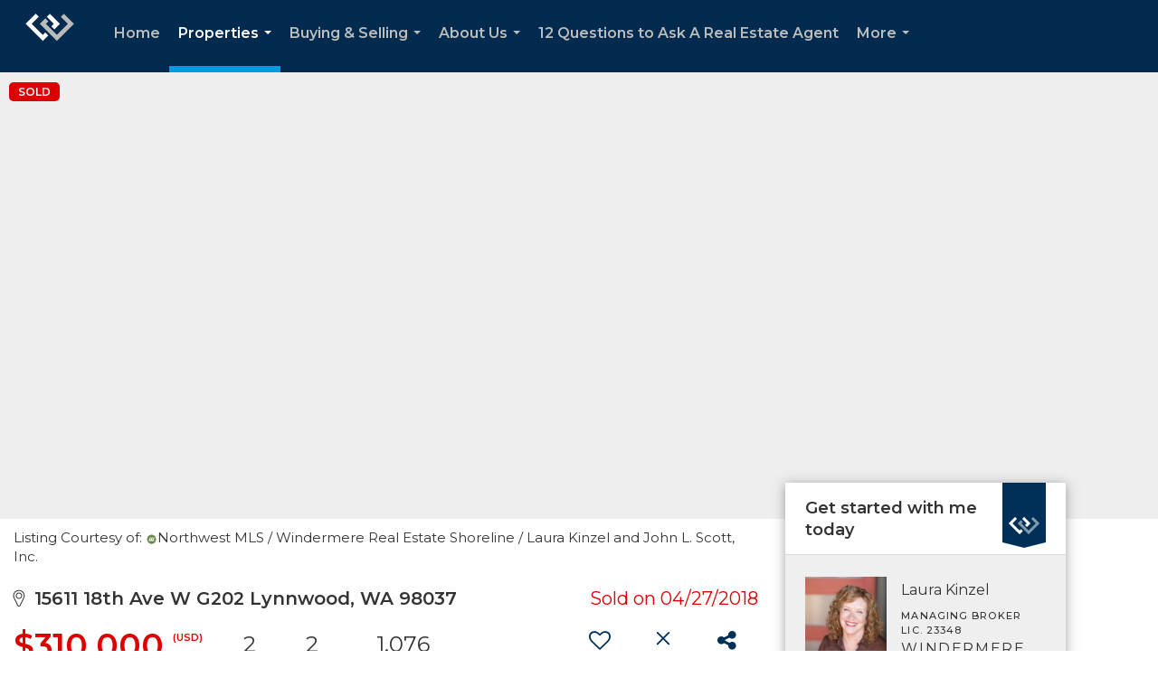

--- FILE ---
content_type: text/html; charset=utf-8
request_url: https://www.google.com/recaptcha/api2/anchor?ar=1&k=6LdmtrYUAAAAAAHk0DIYZUZov8ZzYGbtAIozmHtV&co=aHR0cHM6Ly9raW56ZWxlaWRzb250ZWFtLmNvbTo0NDM.&hl=en&v=PoyoqOPhxBO7pBk68S4YbpHZ&size=invisible&anchor-ms=20000&execute-ms=30000&cb=qzvje45b1ol9
body_size: 48633
content:
<!DOCTYPE HTML><html dir="ltr" lang="en"><head><meta http-equiv="Content-Type" content="text/html; charset=UTF-8">
<meta http-equiv="X-UA-Compatible" content="IE=edge">
<title>reCAPTCHA</title>
<style type="text/css">
/* cyrillic-ext */
@font-face {
  font-family: 'Roboto';
  font-style: normal;
  font-weight: 400;
  font-stretch: 100%;
  src: url(//fonts.gstatic.com/s/roboto/v48/KFO7CnqEu92Fr1ME7kSn66aGLdTylUAMa3GUBHMdazTgWw.woff2) format('woff2');
  unicode-range: U+0460-052F, U+1C80-1C8A, U+20B4, U+2DE0-2DFF, U+A640-A69F, U+FE2E-FE2F;
}
/* cyrillic */
@font-face {
  font-family: 'Roboto';
  font-style: normal;
  font-weight: 400;
  font-stretch: 100%;
  src: url(//fonts.gstatic.com/s/roboto/v48/KFO7CnqEu92Fr1ME7kSn66aGLdTylUAMa3iUBHMdazTgWw.woff2) format('woff2');
  unicode-range: U+0301, U+0400-045F, U+0490-0491, U+04B0-04B1, U+2116;
}
/* greek-ext */
@font-face {
  font-family: 'Roboto';
  font-style: normal;
  font-weight: 400;
  font-stretch: 100%;
  src: url(//fonts.gstatic.com/s/roboto/v48/KFO7CnqEu92Fr1ME7kSn66aGLdTylUAMa3CUBHMdazTgWw.woff2) format('woff2');
  unicode-range: U+1F00-1FFF;
}
/* greek */
@font-face {
  font-family: 'Roboto';
  font-style: normal;
  font-weight: 400;
  font-stretch: 100%;
  src: url(//fonts.gstatic.com/s/roboto/v48/KFO7CnqEu92Fr1ME7kSn66aGLdTylUAMa3-UBHMdazTgWw.woff2) format('woff2');
  unicode-range: U+0370-0377, U+037A-037F, U+0384-038A, U+038C, U+038E-03A1, U+03A3-03FF;
}
/* math */
@font-face {
  font-family: 'Roboto';
  font-style: normal;
  font-weight: 400;
  font-stretch: 100%;
  src: url(//fonts.gstatic.com/s/roboto/v48/KFO7CnqEu92Fr1ME7kSn66aGLdTylUAMawCUBHMdazTgWw.woff2) format('woff2');
  unicode-range: U+0302-0303, U+0305, U+0307-0308, U+0310, U+0312, U+0315, U+031A, U+0326-0327, U+032C, U+032F-0330, U+0332-0333, U+0338, U+033A, U+0346, U+034D, U+0391-03A1, U+03A3-03A9, U+03B1-03C9, U+03D1, U+03D5-03D6, U+03F0-03F1, U+03F4-03F5, U+2016-2017, U+2034-2038, U+203C, U+2040, U+2043, U+2047, U+2050, U+2057, U+205F, U+2070-2071, U+2074-208E, U+2090-209C, U+20D0-20DC, U+20E1, U+20E5-20EF, U+2100-2112, U+2114-2115, U+2117-2121, U+2123-214F, U+2190, U+2192, U+2194-21AE, U+21B0-21E5, U+21F1-21F2, U+21F4-2211, U+2213-2214, U+2216-22FF, U+2308-230B, U+2310, U+2319, U+231C-2321, U+2336-237A, U+237C, U+2395, U+239B-23B7, U+23D0, U+23DC-23E1, U+2474-2475, U+25AF, U+25B3, U+25B7, U+25BD, U+25C1, U+25CA, U+25CC, U+25FB, U+266D-266F, U+27C0-27FF, U+2900-2AFF, U+2B0E-2B11, U+2B30-2B4C, U+2BFE, U+3030, U+FF5B, U+FF5D, U+1D400-1D7FF, U+1EE00-1EEFF;
}
/* symbols */
@font-face {
  font-family: 'Roboto';
  font-style: normal;
  font-weight: 400;
  font-stretch: 100%;
  src: url(//fonts.gstatic.com/s/roboto/v48/KFO7CnqEu92Fr1ME7kSn66aGLdTylUAMaxKUBHMdazTgWw.woff2) format('woff2');
  unicode-range: U+0001-000C, U+000E-001F, U+007F-009F, U+20DD-20E0, U+20E2-20E4, U+2150-218F, U+2190, U+2192, U+2194-2199, U+21AF, U+21E6-21F0, U+21F3, U+2218-2219, U+2299, U+22C4-22C6, U+2300-243F, U+2440-244A, U+2460-24FF, U+25A0-27BF, U+2800-28FF, U+2921-2922, U+2981, U+29BF, U+29EB, U+2B00-2BFF, U+4DC0-4DFF, U+FFF9-FFFB, U+10140-1018E, U+10190-1019C, U+101A0, U+101D0-101FD, U+102E0-102FB, U+10E60-10E7E, U+1D2C0-1D2D3, U+1D2E0-1D37F, U+1F000-1F0FF, U+1F100-1F1AD, U+1F1E6-1F1FF, U+1F30D-1F30F, U+1F315, U+1F31C, U+1F31E, U+1F320-1F32C, U+1F336, U+1F378, U+1F37D, U+1F382, U+1F393-1F39F, U+1F3A7-1F3A8, U+1F3AC-1F3AF, U+1F3C2, U+1F3C4-1F3C6, U+1F3CA-1F3CE, U+1F3D4-1F3E0, U+1F3ED, U+1F3F1-1F3F3, U+1F3F5-1F3F7, U+1F408, U+1F415, U+1F41F, U+1F426, U+1F43F, U+1F441-1F442, U+1F444, U+1F446-1F449, U+1F44C-1F44E, U+1F453, U+1F46A, U+1F47D, U+1F4A3, U+1F4B0, U+1F4B3, U+1F4B9, U+1F4BB, U+1F4BF, U+1F4C8-1F4CB, U+1F4D6, U+1F4DA, U+1F4DF, U+1F4E3-1F4E6, U+1F4EA-1F4ED, U+1F4F7, U+1F4F9-1F4FB, U+1F4FD-1F4FE, U+1F503, U+1F507-1F50B, U+1F50D, U+1F512-1F513, U+1F53E-1F54A, U+1F54F-1F5FA, U+1F610, U+1F650-1F67F, U+1F687, U+1F68D, U+1F691, U+1F694, U+1F698, U+1F6AD, U+1F6B2, U+1F6B9-1F6BA, U+1F6BC, U+1F6C6-1F6CF, U+1F6D3-1F6D7, U+1F6E0-1F6EA, U+1F6F0-1F6F3, U+1F6F7-1F6FC, U+1F700-1F7FF, U+1F800-1F80B, U+1F810-1F847, U+1F850-1F859, U+1F860-1F887, U+1F890-1F8AD, U+1F8B0-1F8BB, U+1F8C0-1F8C1, U+1F900-1F90B, U+1F93B, U+1F946, U+1F984, U+1F996, U+1F9E9, U+1FA00-1FA6F, U+1FA70-1FA7C, U+1FA80-1FA89, U+1FA8F-1FAC6, U+1FACE-1FADC, U+1FADF-1FAE9, U+1FAF0-1FAF8, U+1FB00-1FBFF;
}
/* vietnamese */
@font-face {
  font-family: 'Roboto';
  font-style: normal;
  font-weight: 400;
  font-stretch: 100%;
  src: url(//fonts.gstatic.com/s/roboto/v48/KFO7CnqEu92Fr1ME7kSn66aGLdTylUAMa3OUBHMdazTgWw.woff2) format('woff2');
  unicode-range: U+0102-0103, U+0110-0111, U+0128-0129, U+0168-0169, U+01A0-01A1, U+01AF-01B0, U+0300-0301, U+0303-0304, U+0308-0309, U+0323, U+0329, U+1EA0-1EF9, U+20AB;
}
/* latin-ext */
@font-face {
  font-family: 'Roboto';
  font-style: normal;
  font-weight: 400;
  font-stretch: 100%;
  src: url(//fonts.gstatic.com/s/roboto/v48/KFO7CnqEu92Fr1ME7kSn66aGLdTylUAMa3KUBHMdazTgWw.woff2) format('woff2');
  unicode-range: U+0100-02BA, U+02BD-02C5, U+02C7-02CC, U+02CE-02D7, U+02DD-02FF, U+0304, U+0308, U+0329, U+1D00-1DBF, U+1E00-1E9F, U+1EF2-1EFF, U+2020, U+20A0-20AB, U+20AD-20C0, U+2113, U+2C60-2C7F, U+A720-A7FF;
}
/* latin */
@font-face {
  font-family: 'Roboto';
  font-style: normal;
  font-weight: 400;
  font-stretch: 100%;
  src: url(//fonts.gstatic.com/s/roboto/v48/KFO7CnqEu92Fr1ME7kSn66aGLdTylUAMa3yUBHMdazQ.woff2) format('woff2');
  unicode-range: U+0000-00FF, U+0131, U+0152-0153, U+02BB-02BC, U+02C6, U+02DA, U+02DC, U+0304, U+0308, U+0329, U+2000-206F, U+20AC, U+2122, U+2191, U+2193, U+2212, U+2215, U+FEFF, U+FFFD;
}
/* cyrillic-ext */
@font-face {
  font-family: 'Roboto';
  font-style: normal;
  font-weight: 500;
  font-stretch: 100%;
  src: url(//fonts.gstatic.com/s/roboto/v48/KFO7CnqEu92Fr1ME7kSn66aGLdTylUAMa3GUBHMdazTgWw.woff2) format('woff2');
  unicode-range: U+0460-052F, U+1C80-1C8A, U+20B4, U+2DE0-2DFF, U+A640-A69F, U+FE2E-FE2F;
}
/* cyrillic */
@font-face {
  font-family: 'Roboto';
  font-style: normal;
  font-weight: 500;
  font-stretch: 100%;
  src: url(//fonts.gstatic.com/s/roboto/v48/KFO7CnqEu92Fr1ME7kSn66aGLdTylUAMa3iUBHMdazTgWw.woff2) format('woff2');
  unicode-range: U+0301, U+0400-045F, U+0490-0491, U+04B0-04B1, U+2116;
}
/* greek-ext */
@font-face {
  font-family: 'Roboto';
  font-style: normal;
  font-weight: 500;
  font-stretch: 100%;
  src: url(//fonts.gstatic.com/s/roboto/v48/KFO7CnqEu92Fr1ME7kSn66aGLdTylUAMa3CUBHMdazTgWw.woff2) format('woff2');
  unicode-range: U+1F00-1FFF;
}
/* greek */
@font-face {
  font-family: 'Roboto';
  font-style: normal;
  font-weight: 500;
  font-stretch: 100%;
  src: url(//fonts.gstatic.com/s/roboto/v48/KFO7CnqEu92Fr1ME7kSn66aGLdTylUAMa3-UBHMdazTgWw.woff2) format('woff2');
  unicode-range: U+0370-0377, U+037A-037F, U+0384-038A, U+038C, U+038E-03A1, U+03A3-03FF;
}
/* math */
@font-face {
  font-family: 'Roboto';
  font-style: normal;
  font-weight: 500;
  font-stretch: 100%;
  src: url(//fonts.gstatic.com/s/roboto/v48/KFO7CnqEu92Fr1ME7kSn66aGLdTylUAMawCUBHMdazTgWw.woff2) format('woff2');
  unicode-range: U+0302-0303, U+0305, U+0307-0308, U+0310, U+0312, U+0315, U+031A, U+0326-0327, U+032C, U+032F-0330, U+0332-0333, U+0338, U+033A, U+0346, U+034D, U+0391-03A1, U+03A3-03A9, U+03B1-03C9, U+03D1, U+03D5-03D6, U+03F0-03F1, U+03F4-03F5, U+2016-2017, U+2034-2038, U+203C, U+2040, U+2043, U+2047, U+2050, U+2057, U+205F, U+2070-2071, U+2074-208E, U+2090-209C, U+20D0-20DC, U+20E1, U+20E5-20EF, U+2100-2112, U+2114-2115, U+2117-2121, U+2123-214F, U+2190, U+2192, U+2194-21AE, U+21B0-21E5, U+21F1-21F2, U+21F4-2211, U+2213-2214, U+2216-22FF, U+2308-230B, U+2310, U+2319, U+231C-2321, U+2336-237A, U+237C, U+2395, U+239B-23B7, U+23D0, U+23DC-23E1, U+2474-2475, U+25AF, U+25B3, U+25B7, U+25BD, U+25C1, U+25CA, U+25CC, U+25FB, U+266D-266F, U+27C0-27FF, U+2900-2AFF, U+2B0E-2B11, U+2B30-2B4C, U+2BFE, U+3030, U+FF5B, U+FF5D, U+1D400-1D7FF, U+1EE00-1EEFF;
}
/* symbols */
@font-face {
  font-family: 'Roboto';
  font-style: normal;
  font-weight: 500;
  font-stretch: 100%;
  src: url(//fonts.gstatic.com/s/roboto/v48/KFO7CnqEu92Fr1ME7kSn66aGLdTylUAMaxKUBHMdazTgWw.woff2) format('woff2');
  unicode-range: U+0001-000C, U+000E-001F, U+007F-009F, U+20DD-20E0, U+20E2-20E4, U+2150-218F, U+2190, U+2192, U+2194-2199, U+21AF, U+21E6-21F0, U+21F3, U+2218-2219, U+2299, U+22C4-22C6, U+2300-243F, U+2440-244A, U+2460-24FF, U+25A0-27BF, U+2800-28FF, U+2921-2922, U+2981, U+29BF, U+29EB, U+2B00-2BFF, U+4DC0-4DFF, U+FFF9-FFFB, U+10140-1018E, U+10190-1019C, U+101A0, U+101D0-101FD, U+102E0-102FB, U+10E60-10E7E, U+1D2C0-1D2D3, U+1D2E0-1D37F, U+1F000-1F0FF, U+1F100-1F1AD, U+1F1E6-1F1FF, U+1F30D-1F30F, U+1F315, U+1F31C, U+1F31E, U+1F320-1F32C, U+1F336, U+1F378, U+1F37D, U+1F382, U+1F393-1F39F, U+1F3A7-1F3A8, U+1F3AC-1F3AF, U+1F3C2, U+1F3C4-1F3C6, U+1F3CA-1F3CE, U+1F3D4-1F3E0, U+1F3ED, U+1F3F1-1F3F3, U+1F3F5-1F3F7, U+1F408, U+1F415, U+1F41F, U+1F426, U+1F43F, U+1F441-1F442, U+1F444, U+1F446-1F449, U+1F44C-1F44E, U+1F453, U+1F46A, U+1F47D, U+1F4A3, U+1F4B0, U+1F4B3, U+1F4B9, U+1F4BB, U+1F4BF, U+1F4C8-1F4CB, U+1F4D6, U+1F4DA, U+1F4DF, U+1F4E3-1F4E6, U+1F4EA-1F4ED, U+1F4F7, U+1F4F9-1F4FB, U+1F4FD-1F4FE, U+1F503, U+1F507-1F50B, U+1F50D, U+1F512-1F513, U+1F53E-1F54A, U+1F54F-1F5FA, U+1F610, U+1F650-1F67F, U+1F687, U+1F68D, U+1F691, U+1F694, U+1F698, U+1F6AD, U+1F6B2, U+1F6B9-1F6BA, U+1F6BC, U+1F6C6-1F6CF, U+1F6D3-1F6D7, U+1F6E0-1F6EA, U+1F6F0-1F6F3, U+1F6F7-1F6FC, U+1F700-1F7FF, U+1F800-1F80B, U+1F810-1F847, U+1F850-1F859, U+1F860-1F887, U+1F890-1F8AD, U+1F8B0-1F8BB, U+1F8C0-1F8C1, U+1F900-1F90B, U+1F93B, U+1F946, U+1F984, U+1F996, U+1F9E9, U+1FA00-1FA6F, U+1FA70-1FA7C, U+1FA80-1FA89, U+1FA8F-1FAC6, U+1FACE-1FADC, U+1FADF-1FAE9, U+1FAF0-1FAF8, U+1FB00-1FBFF;
}
/* vietnamese */
@font-face {
  font-family: 'Roboto';
  font-style: normal;
  font-weight: 500;
  font-stretch: 100%;
  src: url(//fonts.gstatic.com/s/roboto/v48/KFO7CnqEu92Fr1ME7kSn66aGLdTylUAMa3OUBHMdazTgWw.woff2) format('woff2');
  unicode-range: U+0102-0103, U+0110-0111, U+0128-0129, U+0168-0169, U+01A0-01A1, U+01AF-01B0, U+0300-0301, U+0303-0304, U+0308-0309, U+0323, U+0329, U+1EA0-1EF9, U+20AB;
}
/* latin-ext */
@font-face {
  font-family: 'Roboto';
  font-style: normal;
  font-weight: 500;
  font-stretch: 100%;
  src: url(//fonts.gstatic.com/s/roboto/v48/KFO7CnqEu92Fr1ME7kSn66aGLdTylUAMa3KUBHMdazTgWw.woff2) format('woff2');
  unicode-range: U+0100-02BA, U+02BD-02C5, U+02C7-02CC, U+02CE-02D7, U+02DD-02FF, U+0304, U+0308, U+0329, U+1D00-1DBF, U+1E00-1E9F, U+1EF2-1EFF, U+2020, U+20A0-20AB, U+20AD-20C0, U+2113, U+2C60-2C7F, U+A720-A7FF;
}
/* latin */
@font-face {
  font-family: 'Roboto';
  font-style: normal;
  font-weight: 500;
  font-stretch: 100%;
  src: url(//fonts.gstatic.com/s/roboto/v48/KFO7CnqEu92Fr1ME7kSn66aGLdTylUAMa3yUBHMdazQ.woff2) format('woff2');
  unicode-range: U+0000-00FF, U+0131, U+0152-0153, U+02BB-02BC, U+02C6, U+02DA, U+02DC, U+0304, U+0308, U+0329, U+2000-206F, U+20AC, U+2122, U+2191, U+2193, U+2212, U+2215, U+FEFF, U+FFFD;
}
/* cyrillic-ext */
@font-face {
  font-family: 'Roboto';
  font-style: normal;
  font-weight: 900;
  font-stretch: 100%;
  src: url(//fonts.gstatic.com/s/roboto/v48/KFO7CnqEu92Fr1ME7kSn66aGLdTylUAMa3GUBHMdazTgWw.woff2) format('woff2');
  unicode-range: U+0460-052F, U+1C80-1C8A, U+20B4, U+2DE0-2DFF, U+A640-A69F, U+FE2E-FE2F;
}
/* cyrillic */
@font-face {
  font-family: 'Roboto';
  font-style: normal;
  font-weight: 900;
  font-stretch: 100%;
  src: url(//fonts.gstatic.com/s/roboto/v48/KFO7CnqEu92Fr1ME7kSn66aGLdTylUAMa3iUBHMdazTgWw.woff2) format('woff2');
  unicode-range: U+0301, U+0400-045F, U+0490-0491, U+04B0-04B1, U+2116;
}
/* greek-ext */
@font-face {
  font-family: 'Roboto';
  font-style: normal;
  font-weight: 900;
  font-stretch: 100%;
  src: url(//fonts.gstatic.com/s/roboto/v48/KFO7CnqEu92Fr1ME7kSn66aGLdTylUAMa3CUBHMdazTgWw.woff2) format('woff2');
  unicode-range: U+1F00-1FFF;
}
/* greek */
@font-face {
  font-family: 'Roboto';
  font-style: normal;
  font-weight: 900;
  font-stretch: 100%;
  src: url(//fonts.gstatic.com/s/roboto/v48/KFO7CnqEu92Fr1ME7kSn66aGLdTylUAMa3-UBHMdazTgWw.woff2) format('woff2');
  unicode-range: U+0370-0377, U+037A-037F, U+0384-038A, U+038C, U+038E-03A1, U+03A3-03FF;
}
/* math */
@font-face {
  font-family: 'Roboto';
  font-style: normal;
  font-weight: 900;
  font-stretch: 100%;
  src: url(//fonts.gstatic.com/s/roboto/v48/KFO7CnqEu92Fr1ME7kSn66aGLdTylUAMawCUBHMdazTgWw.woff2) format('woff2');
  unicode-range: U+0302-0303, U+0305, U+0307-0308, U+0310, U+0312, U+0315, U+031A, U+0326-0327, U+032C, U+032F-0330, U+0332-0333, U+0338, U+033A, U+0346, U+034D, U+0391-03A1, U+03A3-03A9, U+03B1-03C9, U+03D1, U+03D5-03D6, U+03F0-03F1, U+03F4-03F5, U+2016-2017, U+2034-2038, U+203C, U+2040, U+2043, U+2047, U+2050, U+2057, U+205F, U+2070-2071, U+2074-208E, U+2090-209C, U+20D0-20DC, U+20E1, U+20E5-20EF, U+2100-2112, U+2114-2115, U+2117-2121, U+2123-214F, U+2190, U+2192, U+2194-21AE, U+21B0-21E5, U+21F1-21F2, U+21F4-2211, U+2213-2214, U+2216-22FF, U+2308-230B, U+2310, U+2319, U+231C-2321, U+2336-237A, U+237C, U+2395, U+239B-23B7, U+23D0, U+23DC-23E1, U+2474-2475, U+25AF, U+25B3, U+25B7, U+25BD, U+25C1, U+25CA, U+25CC, U+25FB, U+266D-266F, U+27C0-27FF, U+2900-2AFF, U+2B0E-2B11, U+2B30-2B4C, U+2BFE, U+3030, U+FF5B, U+FF5D, U+1D400-1D7FF, U+1EE00-1EEFF;
}
/* symbols */
@font-face {
  font-family: 'Roboto';
  font-style: normal;
  font-weight: 900;
  font-stretch: 100%;
  src: url(//fonts.gstatic.com/s/roboto/v48/KFO7CnqEu92Fr1ME7kSn66aGLdTylUAMaxKUBHMdazTgWw.woff2) format('woff2');
  unicode-range: U+0001-000C, U+000E-001F, U+007F-009F, U+20DD-20E0, U+20E2-20E4, U+2150-218F, U+2190, U+2192, U+2194-2199, U+21AF, U+21E6-21F0, U+21F3, U+2218-2219, U+2299, U+22C4-22C6, U+2300-243F, U+2440-244A, U+2460-24FF, U+25A0-27BF, U+2800-28FF, U+2921-2922, U+2981, U+29BF, U+29EB, U+2B00-2BFF, U+4DC0-4DFF, U+FFF9-FFFB, U+10140-1018E, U+10190-1019C, U+101A0, U+101D0-101FD, U+102E0-102FB, U+10E60-10E7E, U+1D2C0-1D2D3, U+1D2E0-1D37F, U+1F000-1F0FF, U+1F100-1F1AD, U+1F1E6-1F1FF, U+1F30D-1F30F, U+1F315, U+1F31C, U+1F31E, U+1F320-1F32C, U+1F336, U+1F378, U+1F37D, U+1F382, U+1F393-1F39F, U+1F3A7-1F3A8, U+1F3AC-1F3AF, U+1F3C2, U+1F3C4-1F3C6, U+1F3CA-1F3CE, U+1F3D4-1F3E0, U+1F3ED, U+1F3F1-1F3F3, U+1F3F5-1F3F7, U+1F408, U+1F415, U+1F41F, U+1F426, U+1F43F, U+1F441-1F442, U+1F444, U+1F446-1F449, U+1F44C-1F44E, U+1F453, U+1F46A, U+1F47D, U+1F4A3, U+1F4B0, U+1F4B3, U+1F4B9, U+1F4BB, U+1F4BF, U+1F4C8-1F4CB, U+1F4D6, U+1F4DA, U+1F4DF, U+1F4E3-1F4E6, U+1F4EA-1F4ED, U+1F4F7, U+1F4F9-1F4FB, U+1F4FD-1F4FE, U+1F503, U+1F507-1F50B, U+1F50D, U+1F512-1F513, U+1F53E-1F54A, U+1F54F-1F5FA, U+1F610, U+1F650-1F67F, U+1F687, U+1F68D, U+1F691, U+1F694, U+1F698, U+1F6AD, U+1F6B2, U+1F6B9-1F6BA, U+1F6BC, U+1F6C6-1F6CF, U+1F6D3-1F6D7, U+1F6E0-1F6EA, U+1F6F0-1F6F3, U+1F6F7-1F6FC, U+1F700-1F7FF, U+1F800-1F80B, U+1F810-1F847, U+1F850-1F859, U+1F860-1F887, U+1F890-1F8AD, U+1F8B0-1F8BB, U+1F8C0-1F8C1, U+1F900-1F90B, U+1F93B, U+1F946, U+1F984, U+1F996, U+1F9E9, U+1FA00-1FA6F, U+1FA70-1FA7C, U+1FA80-1FA89, U+1FA8F-1FAC6, U+1FACE-1FADC, U+1FADF-1FAE9, U+1FAF0-1FAF8, U+1FB00-1FBFF;
}
/* vietnamese */
@font-face {
  font-family: 'Roboto';
  font-style: normal;
  font-weight: 900;
  font-stretch: 100%;
  src: url(//fonts.gstatic.com/s/roboto/v48/KFO7CnqEu92Fr1ME7kSn66aGLdTylUAMa3OUBHMdazTgWw.woff2) format('woff2');
  unicode-range: U+0102-0103, U+0110-0111, U+0128-0129, U+0168-0169, U+01A0-01A1, U+01AF-01B0, U+0300-0301, U+0303-0304, U+0308-0309, U+0323, U+0329, U+1EA0-1EF9, U+20AB;
}
/* latin-ext */
@font-face {
  font-family: 'Roboto';
  font-style: normal;
  font-weight: 900;
  font-stretch: 100%;
  src: url(//fonts.gstatic.com/s/roboto/v48/KFO7CnqEu92Fr1ME7kSn66aGLdTylUAMa3KUBHMdazTgWw.woff2) format('woff2');
  unicode-range: U+0100-02BA, U+02BD-02C5, U+02C7-02CC, U+02CE-02D7, U+02DD-02FF, U+0304, U+0308, U+0329, U+1D00-1DBF, U+1E00-1E9F, U+1EF2-1EFF, U+2020, U+20A0-20AB, U+20AD-20C0, U+2113, U+2C60-2C7F, U+A720-A7FF;
}
/* latin */
@font-face {
  font-family: 'Roboto';
  font-style: normal;
  font-weight: 900;
  font-stretch: 100%;
  src: url(//fonts.gstatic.com/s/roboto/v48/KFO7CnqEu92Fr1ME7kSn66aGLdTylUAMa3yUBHMdazQ.woff2) format('woff2');
  unicode-range: U+0000-00FF, U+0131, U+0152-0153, U+02BB-02BC, U+02C6, U+02DA, U+02DC, U+0304, U+0308, U+0329, U+2000-206F, U+20AC, U+2122, U+2191, U+2193, U+2212, U+2215, U+FEFF, U+FFFD;
}

</style>
<link rel="stylesheet" type="text/css" href="https://www.gstatic.com/recaptcha/releases/PoyoqOPhxBO7pBk68S4YbpHZ/styles__ltr.css">
<script nonce="jT5VNoMfR6RSKNcWBSt71w" type="text/javascript">window['__recaptcha_api'] = 'https://www.google.com/recaptcha/api2/';</script>
<script type="text/javascript" src="https://www.gstatic.com/recaptcha/releases/PoyoqOPhxBO7pBk68S4YbpHZ/recaptcha__en.js" nonce="jT5VNoMfR6RSKNcWBSt71w">
      
    </script></head>
<body><div id="rc-anchor-alert" class="rc-anchor-alert"></div>
<input type="hidden" id="recaptcha-token" value="[base64]">
<script type="text/javascript" nonce="jT5VNoMfR6RSKNcWBSt71w">
      recaptcha.anchor.Main.init("[\x22ainput\x22,[\x22bgdata\x22,\x22\x22,\[base64]/[base64]/UltIKytdPWE6KGE8MjA0OD9SW0grK109YT4+NnwxOTI6KChhJjY0NTEyKT09NTUyOTYmJnErMTxoLmxlbmd0aCYmKGguY2hhckNvZGVBdChxKzEpJjY0NTEyKT09NTYzMjA/[base64]/MjU1OlI/[base64]/[base64]/[base64]/[base64]/[base64]/[base64]/[base64]/[base64]/[base64]/[base64]\x22,\[base64]\x22,\x22IsKEED8uw5DCunNXwpgvwq9JHVdNUW3DkMOlwoplVzhvw5vCuAHDqS7DkRgIClVKDyQRwoBUw4nCqsOcwojCkcKra8OYw4kFwqk6wq8BwqPDtcO9wozDssK3IMKJLgYBT2BYa8OEw4ljw60ywoMuwr7CkzIoWEJaY8K/H8KlW3jCnMOWcnBkwoHCmcOJwrLCkmTDsXfCisOVwr/CpMKVw6kbwo3Dn8Oyw4TCrgtKHMKOwqbDu8Khw4IkWcOnw4PClcOVwrQ9AMOYNjzCp3cWwrzCt8O6GFvDqx5yw7x/QA5ceVrCisOETCcNw5dmwpIccDBrXlU6w7/[base64]/DgMO4UcO3w6PDuwnChcOewpciCsOCPirCgsOWGnhwMMOGw7rCiQrDk8OEFGYywofDqkzCpcOIwqzDgMOlYQbDg8K9wqDCrHjCkEIMw5jDscK3wqoYw5MKwrzCr8KjwqbDvWDDisKNwonDmkhlwrhUw681w4nDicKBXsKRw6k6PMOcdcKkTB/[base64]/Dk8KPJxLDjlh2Rxc9dMOqw4JtwozDrHDDtMKGAsOPYMOnd1ZhwohiXTxmZ39LwpMOw7zDjsKuKMKuwpbDgE7CosOCJMOgw69Hw4Elw442fE1KeAvDgjdycsKmwptMZj/DsMOzcnxsw61xdMOIDMOkWi06w6MzFsOCw4bCoMKcaR/Ct8OBFHwfw7U0Ux10QsKuwqbCklRzEsO4w6jCvMK4wp/DpgXCscOlw4HDhMOsbcOywpXDiMO9KsKOwr3Dv8Ojw5AUbcOxwrwYw4TCkDx4wqAcw4sjwqQhSDvCsyNbw4sAcMOPTcORY8KFw448SsKpdsKQw6nCssOvRMKFw4HCmTwLWw/Ck13CnjDCn8KdwrJ6wpkQwrMJKcK5wpRcw5Z1G2bCmsO9wpLDvsO6wp3DksKBwrTDsVzCt8Kdwpp5w4QMw5zDrlfCoy3Chg01aMK8w5lxw4bDiT7Dm0DCpyAldkrDu3/[base64]/[base64]/[base64]/[base64]/VsKqb8KIwrbCo8KBLAbChcKXwojCuQccw63Cj0YZXsO+agR5wr/[base64]/CucK1Q0HDuMKOUcOlwpkwc8KBw5EQw5nDvkQzGsKsUDdsccOxwoN7w5vCoDfCsVNwMVTDkMOgwrgUwrLDmX/CocKOw6dJw4pNfyrCpD8zwrnCjMKHTcKnw4hswpVJIcO4JHg6w5XDgBvDpcOUwpkOSEIDQGnCglTCpSodwpPDgA7Ci8OWckbCosKVFUbDlMKOE3haw6DDnsO/wr7DuMOmAgIHGsODw7sNFkdFw6Q4GsKIKMKOw7poUsKVAicicsO3MsK4w7HCnsO7w5ImXsKQITXCjcO1PQPCq8KwwrnCtGzCosO+ClxyPMOVw5LDlVg7w4fDtcOgVcOCw5xGNsKSRHDDp8KOwobCuGPCujU0wpItSmt2wqLCqwsgw60Vw6TCuMKPw5/Dq8OwO08jwqlBwqBeSMKxPRLCtAHChlhlw5fCncObD8KRRXcPwodawrvDpjs2aAMgBCl7wrbCqsKiDMOkwqbCs8KoDgl6NAtmS2XDqwLCn8OIKHbDl8OhUsO5FsOCw70hwqc2w5fCvhp6KsKfw7IxbMOjwoPChcOsK8Kybx7CicKKESTCoMODMcOSw7HDrEjDisOIw5/DqGnCkxLChlLDqSx0wpUuw4UnbcOdwpALdDZ4wpvDsCTDi8OLRcOtQ27DvcO/wqrCs1ldw7ohRcOzwq4swoNFc8KyYMOow4hhHm5ZM8OPw5oYV8KUw7zDucOFNsKYRsOXwr/CiDMPZCdVw6dbCwXDgQDDkDBnw4nDgx8JdMO2woPDmsKswrJpw6jCsUFDIcKQUsKTw79Qw5nDlMOmwojCsMKWw6DCmcKxTS/[base64]/wrrCrXZQwqpbbTkVw71Sw67CpREHYBF8w5RcbsOQOcKbw5TDvcOJwqRKw4nCnVPDicO6wpRDJ8KqwqZpw6xNGlBvw5MjQ8KPIDLDmcOjDsOUXMKQCcOAPcO8aj3CosOuMsO+w6F/EyAqwonCukfDumfDp8OuGR/DuWtywoRxO8Oqwptuw5Aba8KLIcK4ECQ0HzUuw7oXw7/DkA/DoF0vw6XCh8OoVAA+TcOYwrTClgV4w4IGXsONw5nCnsKdwrXCsETCvXpFdxg+WcKOX8K/YcOKbMKDwqF6w6ZEw7gOQMKbw4xLPcOPSmlOf8OswpU8w5jCgg48fTlXw4FBwpzChh5awpfDk8OgaBRBMcKYGgjCmzTCvMOQC8OCFRfDoU3Dm8OKVcKzw71hwrzCjMKwMkDCr8O4fXBPwoRiSAHDs1HDuQfDn0PCqkxlw7A/w4Jww4lbw4Abw7LDicOsYcKQUsKSwofCj8OrwqR8ZsOGMj/CisOGw7bCqsKJwpk8ZmjDhHrCvMOmcAUtw4bCgsKqORXCtHjDpzVvw7TCp8Kxfx4VFnEjwr1+w4PCrmJBw7EcasKRwpI0w7xMw5LCqzURw4RKwpvDlXlyHcKke8KBHX/DkDhYScO5wrJ4wp/[base64]/wp/CqhJdKsK4w6XCniIRGCjDh8KNwqUTw43DnAdTBcK2wp/DthDDgnZlwqHDs8Ohw6bCv8OLw7lCQsOhXnwKUsOjZQ9REj9Gw4/DpwtvwqxUwp16wpPDp11Gw4bCqzBqw4dTwrtQBSnDgcO0w61ew6RQPzpKw4VPw47CqcKfFwVsCEDDgkLCssOSwrPDsyBRw7cSw4TCsTHDjsKLwo/Ckjp7wop4woUNWsKawofDignDiGM8TH1Awp/DvWfDmA7CiC1owq7CihvCvW4Zw4wKw4/Djx/ClsKoWMKRwrfDisOww7A8Cjkzw5VDNMO3wpbCrHDDqcKow4M+woPCrMKMw57CqR9Mw5LDhg5HZ8OJFgp7wrHDp8OAw7PCkRlefMOoPcO/w5BXYcODKWx1woslR8OSw5RXw5Quw7TCrR1lw7nDhsK6w7LCnMO0NGMNCcOjL07Dr2HDtCtawqfCrcKtw7XDrz7Dp8OjFy7Dh8KCwobCq8O0chPCq17CmnMEwoPDh8KzAsK/U8OBw694wpLDjsODwr4Lw6PCj8Kpw7nCgx7DoFROcsOuw54JCHrDk8KXw4XCvcK3wrXCg0/DtsOEw5PCvQjDhcKAw6HCpMKmw7Z+DiV/KsOAwqRDwpJ4DcOnBCo+fMKmBzjDgcOpcsKJw4zCnHjClj1DG21TwpvCjQ1efQnDt8KqCXjDtcOfw7QpPSjCr2TDi8Oaw7lFw6TDp8ORPB/Do8ODwqQpN8KVwqbDmMKmNRkGc3rDhCwdwpNVf8KJHsO3wqwIwqUAwqbChMOFCMO3w5ZRworCtcO1wocmw4nCtz3DtcKLJQdrwrPCjWc7JMKfY8OIw4bChMK4w6LCskfCpMKHeU4/w4fDsnnDuWLDqFjDvsK9wr8JwrDCmsKtwo1yfDpvNMO5QmsqworCtyFIbT1ddcOsRcOSwoDDviAdwqLDsx87w6nChcOFwpVQw7fCr27ColjCjsKFd8K2AMOXw7IFwrx+wqrCl8OyXHlsMxfCi8Kdw5N6w5nDsRsJwq9rKcK5woTDh8KUPMK/wrPDq8KHw6wIw4pWKlAlwqEXJEvCq07DnMOhPEPCk27DgzJODcOfwoXDkkchwq/CvMKwO1Fbw7XDjMKad8KtDzzDliXCuEwRwpd/SR/CpsOhw6o9fWDDqzPDmMOAKEXDi8KQBx9sIcK7NE9qwr3Ch8OBXVZVw5BbFnknw782LTTDsMK1woENIMOaw7DCtcO/FCDCgsOMw5DDtTPDkMOnw50cw5UmeUPCncK7OMO2eDXCrMOPEmPClcOdwr92TANow6oiE2R5bcOGwq5+wpvDr8Oxw7p0Dz7CgXkgwo1Xw5ATw4QJw7wPw47CosOrwoNWesKMJXrDgcK5woNhwobDnHnDv8Oiw6A/Y2lQw4XDhMK0w5tDJzBLw7HChHnCo8Kua8KKw7jCjlpUwpBmw60TwrrCq8Kvw7tFSX/DkW/[base64]/[base64]/CoW7DmRLDs8OpwrLCihrCksOAXsOBw7sXwonCiV8lNBZuBcKVKgYmK8OeQsKRfwDCrT/DqsKDFDBEwqwQw5NBwqnDpcOXc2AfRcKnwrbCqDTDoXrCjMKBwrvDhkF3eHUnw6Rpw5XCp0jChB3CjTBpw7HCrhXDqgvCgRHCusK+w681w7wDFjfDpMKhw5wnw418G8KXw4XCusOkwrbCtHUHwrfCv8KIGMOwwo/CjcOyw7hJw7HCo8KSw61BwqDCm8OawqB0w5zChnwYwqXCvsKJw4xVwoQXwrEkNcO2Pz7DsHbDocKLwpkaw53DtcO4C0vCgMKHwp/CqmFeacKsw4p7wpfCgsKGf8OsAhHDn3HCuhzDsHEHBMKKYBLCm8KhwpVowp8YYMOBw7TCpSjCrsOuJF3Ct2s/BsKcV8K1EFnCrBrCmVXDgH5OcsKNwqHCsB5CCDpVeR5/eWhgw45FLifDsXzDv8Kvw5jCoEIzMEfDqzUKGFnCrcK5w7Y5QsKjfVoyw6FQSiYiw5zDlMOAwr/CgBMHw5pycTwbwoJ6w6rCrgd7wpxnNcK5woPCkMOAw4ppw7UNDMKcwqzCvcKLJMOjwrjDkVTDqCjCg8Oowr/DhD8yFBJkwqnDiAPDgcKoFy3CjCNUw7TDkTrCp2s4wptOwoLDssOzwoUqwqLCkgzDmsOVwqk5GydvwrMICsK5w6/Co33DmhbCn0HCg8K5w79gwofDhMOmwrrCszheb8OOwp/[base64]/Dq3PDtFtiSXTCqGMtw4TCin/[base64]/[base64]/DuHDCmcOlU8OpUsOrMMK/w4HCnMOvHMOhwqJEw7ptDcOVw6JkwpcYflZqwrBgw4rDkMONwrx2wozDsMKVwo9Zw7bDi1DDoMOxwrLDhkgXasKOw5vDh3x2w4xxUMOYw78QJMO+DzdZw6UAQsOZCg1Dw5QWw7pLwoNnb21HKUXDvsOpBl/CkxsKwrrDk8Ktw5XCqFvDiDbClMKxwpoPw6vDuUFEKsOaw7cuw7jClEzDkB/[base64]/w4XDscOwfQUcw514w4w9woLDusKKw5IXwpNxwrbDosKrfsOXX8KIYsK5wrLCp8O0w6Y4fMKtRnhswprCoMOfeAZmDz44bw47wqfCulckQyAMRT/[base64]/CsTfCjcKKwoRfMsO3w6PCuwbDrALDiMKQKQF7wrM3N2VoZMKEwosGNgzCvcOKwqsWw47Dg8KsFh0two9lwpnDk8KUfip0c8KLGhR1w7sZwrTDuQ4HNMKmwr0QBUAFDXBKJkk4w6s8f8O1IsOtTw3DhMOXelTDrl/DssOOfMKNIWVPTsOaw5x+ZMOFWwvDrsOhHMKiwoANwpsrWX/[base64]/DqsOZKcO3w5vDjG8/XMKTDFJrVMKtwpAuO1/DnsKpwqx4EXYew7R3MsOUw5MZOMOEwonDtCYnTUNNw5UbwrRPNXE2BcO7dsOEeRbDncO/w5LCqx1PXcKndEJJwp/DmMOpb8KScMKow5pVworClUIHw7IKL03Dqkxdw7ZyITnClsOBYW1NZkHCrMOFbijCkR7DqB10bC1QwrrDoj3DgndVwq7DlgVpwpgDwqIGD8Ouw51/NE/DpsKjw452BBwVH8Ouw6HDmjUKLhXDmxfCtMOuwp9ww7LDhxjDj8KNe8OawrHCusOJwqRAw6Fww7PDn8OIwo10wrtmwobCisOAGcO6f8OwEXMWdMO+w6XCksKNLMK0w7/DkX7DhcOJERnDksOpVCYlwohsd8OGRcOOOsO5NsKTwqLDhh9bwqdFwrcKw7s1w6TDmMKXwq/CjhnDpn/CmTtyScOwMcOAwplswoHDtxbCoMK6YMOrw4lfaRkbwpcXwrINfMKOw6A0JSE7w7vChUsvSsOFdHjCiQV9wr87cAvDhsOQS8O4w7jCsGsNw73Ct8KXUSLDmUt0wqBBRsKtVMObXVdkCMKrwoPDrsOSPzFUYhAPwpbCuzTCrWPDvcOtWy4nAcK/BMO3wowaFcOkw7DCizXDtBTCrh7Cl15CwrlndlFcw77CscKVRA/DuMKqw4bCmWs3wr0lw47DmVTCjsKeDcOCwofDtcK6w7TCjVDDpMOvwrFPGA7DkMKGwpXDrzJUw6JSCBvDiAVUbcODw6LDtlUYw4YpPHfDk8O+bkRYQXxCw7HCuMO1URvDmnR2w6ILw5PCqMOpUsKkFcKcw550w6p3N8Kkwr/[base64]/DhsKDZsKjw47CuwvDrMOawoHCk1nDoi5QwolgwooUO2bDp8Oxw7vDscOve8O0JQXDiMO7XDwFw7oBcTvDiRnCvlcUN8OjaEXDpGHCvMKLwrDCn8KZazQ6wrzDrsKkwrQXw6QAw4/[base64]/MUPCv8O9GRcZPC3CjTpfMHrChMKnRcORwoArw5VTw7xfw4zCg8K/wotIw5TDt8KPw7xow7HDsMO0wpkBYcOWesO/SMKUJEJdUwHCoMOGBcKBw6TDiMKbw5DCqF8UwozCiEsIKnHCuXPCnn7CosOGRj7ClcKSMS0Sw6TCtMKgw4R/cMKVw54tw4ouwogaMwJHQ8KtwpZXwq7Con/DuMKLJSTDvy7Dq8Kswp9NQXVkLlnDo8OyAMKxecKbfcO5w7c+wpPDl8OoCsOwwpBVHMOKEXfDiDtMwp/CssOew480w5bCu8KuwqMqU8K7SsK1O8KBbMOOJyzDlQJFw6d3wqrDkwB4wrfCqMKUw77DthQ/d8O4w4IeR0c1w7dIw61OecKAZ8KQw5HDqwYxYMKnBX3Cgx0Uw7VFQnnCosKcw7QDwq/[base64]/w5nDusOSasO7wpYdDMKFc0zDrsKdw4XCgznDpjBLw7DDlMOWw5cLSWtEC8OIPTvCmj/Cinsew47DlsOXwovCoB3DqSkCPV9mG8KEwrUNQ8Kcw4FDw4FKJ8OZw4zDkMOhw5tow4fCgw8SE0rCkcK7w4R9dsO8w5/DmsK+w5rCoDgJw5doaCMIeFQpwp1HwpdIwolQFsO2S8OWw6nDokZfesOiw63DrsOUNXRsw4XConDDrEzDvQLCv8KKegtLDcORScOewphAw7/DmXXCisOnw7zDiMOQw44FYmRcecOoWT/CtsOiDj5jw5kowqrDjcO3w5TCu8O/wr3CvSs/w43Cu8Khwo5yw6LDhhhawpbDisKMwpN5wrsTL8KXOcOuw4nDqU5mbSR9wpzDtsKrwoXClH3DglDDnwjCh3nDgTTDoU0gwpYLQjPChcKMw4bChsKCwqV/ExXCsMKBw7fDmUxKYMKuw47Cohh8wot3C3g9woYCBDTDhXEZwqwIMn5Wwq/CvAsYwphLQsKxWCfDpHzChMOYw4nDl8KaKMK8wpQ9wozCosKUwq1dcsOZwpbCvcK6G8KbQBvDrsOoADzDl1F6FMKNwoHDhcOdScKTNsKqwpDCnFrDjBTDsyrCtAHCgsKFNRoJw7NAw4TDjsKaHVrDinzCryUKwqPClsK/LsK9wqM3wqB7wpzChsKPT8OQIB/CmsOFw7DChCPCjVrCrsK0w65vAsOKUFMdacKrO8KfFsK6Mk8mMcK3wpB3JHbCjMKlbsOnw58nwrIjdHlTw6lAwrLDv8OkbMKtwrAYw7/Do8KLwqTDv2B1c8KAwqjDl1HDqsObw7MLwoRVwrbCm8OSwrbCsWplw6Rxw4AOw53CjEXDt0RofipzO8KBwo0jYcOewq/Di13CsMKZw7RrR8O2T3TClcKwHB4RVicOwohnwpdpY0fDr8OKYU/DjMKsBXQfwqNGJcOOw6bCiAXDg3vCmi7Di8K2wpfCv8O5ZMKASW/Dm2ZIw5lvU8Ogw78TwrURBMOoGhvCt8Kzf8KBw7HDhsKuX106V8K5wrbDoj1qwoXCqxDCnsK2HsOjFDXDqDDDlxvCpMOJBn3DmA4awqhfA1hyB8KKw7x+IcK5wqLCtW3Cry7DuMKvw6/CpRdRw6/CvApxZsO3worDhAvDhz0ow4bCvXUNwofDgsOfXcOiMcKtw6vCrQNbLA/Cu0tHw6ExZg3CtDgrwoDDmcKPWWMVwqBLwqd5wrw3w4kwNcOzbMOKwq5jwrwMXVjDolYIGMOOw7rCnQtLwrYSwqPDr8O+GsKFJ8O6GXEXwps7wr7DmcOPfsOdBnNwKsOsPjvDpHzDt3nCtcKhbsOBwp4ZPsOXw7TCqEUfwpfCkcO6bMKFwqbCtRLDgX9Ywq4HwoY/wrk6wpYfw7p4V8KeTsKlw5XDgMOnPMKFAT3CgisFQMOLwo3Dk8O4w7JCE8OZE8Oowq/[base64]/f3lWWRLDosOQwq3DgWrDnsKHw4I1w4UUwpwhwpcfFUfDncO/YcKbCsOKKMKFaMKcwpAWw6dnd2MjTEs4w4fDvk7DjGVtwoLCisOtYA0cJwTDk8KZBilQNcKmIhHCs8KGEzoew6ViwpXCmMOUVEzCujLCnsKEwpHDn8K7KUnDnGXDp27DhcO/QUXCiSsfPAbDqykcw5bDlsOWZgzDgx4Yw4TCq8K4w6/Ck8KjTldmQyM6LcKAwrtaGcO6AGR7w4w6w7fClxTDsMOkw68Ib3xAwrhRw6Fpw4/DuTjCn8O7w5o+wptrw5TDoW9CHEfDgirCmzFmHikYC8Kbwq9pS8OcwrvCk8KqM8OUwo7Co8OPPTl/HS/Dh8OTw64AZx7DtE48JCkZG8OeChTCg8K1w5QnQiVcNw/DpsKTBcKHBsKvwo3Dk8O7IEXDvXPDuAM2w4XDssOwRWfClwgORk7DvSByw4wsEMK6HWbDh0LDj8OUWDlqLQvDiQ5Vw5pCJ3M/w4pCwpEFMFHDr8OrwqLCp1IJQ8KyE8KYYMOuU34wFsKQMMKUwo0Hw4DCriZJGxLDlgAgdcKIH2ByBywhES8nAw/Cp2XDo0bDtAYpwpYKw5Z1ZcK2JEQoJsKTw7vCjsOPw7vDqX9qw5pKWsK7acKZE0vCvmsCw5BcIjHDhTjChsKpw5nCvHwqV2PDmyZIccOdwqhSMxJObElqYGJPPlfCvirCiMK1VgLDjwLDoifCrB3DmwLDgz/CgzPDnMOsV8KQGFDDh8OhQ1ELERRGJzLCmmQofwNNYsKAw7zDicO0TMO3SsOPNsK4WTc4f38kw6/CmMOpNU1kw47DjkTCoMOgwoDDl0HCulkQw5NYw6t7KcKzwqjDpV0BwrHDtFXCscKBMMO0w5wxNMKufGxJW8K/w4JMwojDnUDCh8OjwoDDhMKJwq9Aw5/CknvCrcOnGcKswpfChcOGwpvDsXbCvm46Vk/ChHYjw5YXw67Duw7DkMKlworDmzoHLcKsw5rDkMKZNsOKwqY/w7vDtMOPwrTDpMOQwq3DvMOiMQQpZTQEw5dBBsOkasK6Rw96dDhNw5DDucO8wqM5wprCrTVJwrEGwqDCmAPChhJuwq3Dug3CjMKMXyxTXwHCscKVUMKowrYdVMKdwq/Csx3DjMKrJ8OhMCTDgCNYwpHCtgvCiz4jQcKow7LDqyHDqMKvFMObey8QG8KswrsiCCzDny/CsHRrZcO9E8OqwpHDjSPDqMOkTTPDsCPCr00iYMKawoTCnh7CohfCjF/Dkk/Di2vCmBtzCQbCgcK+M8OawoPCn8K9RiEHw7fDm8OEwrEBdRcSbcKtwp1mGcOJw4pzw7zCgsKpAnQnwpbCuSsiw5rDmQ9twoBUwrlzTy7CjsOtw6nDtsKSeX7DuUDCv8OJZsOCw585SGnDslDDvmsGMcO9w6JvSsKMBg/[base64]/DuHbDm8KBw7jCu8OywpsEccOLUcKMT8OaRMKLwooed8OeWw5BworDug1uw59+w4DCiBTDkMO6AMOxFBPCt8KKw6DDkFR6wrZnaQU5w7VDRcK1PcOFwoBNIQNcw5lGPjPCqE5jZMOoXwoVScK/w5DCjzlKfsKTacKGTMK5JzfDtEzDtMOUwpjCnMK3wq/DvMOPbMKAwqBeUcKnw60rw6fCiCsewplpw7PDjXTDt3g2HcOiV8ORCiMwwpYEVsObFMOFbixNJEjDpzvDuELCsgHDncOdNsOzwovDulBlwrMBH8KQMS/DvMO9w4ICOF5/wqZEw518TsKpwq4SdkfDrxYAwoVHwqwyeWEXw4PClsOuBn7DqAXCisOSJMK5BcK9YypPfsKNw7TCk8KRwpJAZcKWw5hfLAhAWRvCisOWwqNfwrJoK8KOw6xGAUdUeR/DpzMsw5PCuMKawoDCoDxYw5YGQi7CkMK5BVFJwo/Cj8KlCi4QHD/CqMOKw6d1w47DvMK4V3MxwrsZWsKyR8OnWQjDo3czw65dwqvDocKuAMKddSMZwqrCt0lCwqLDg8Khwq/DvXwneVDClcKIw6U9FUxDYsK8BCEww6Npwpt6VnHCu8KgGMObwocuw7ABwr1mw7JKwqt0w5rChwbDj0cgNsKTIB1sOsOVBcOZUgnChzonFkFjPTxoAcKawqlKw7BZwoTDkMOXG8KDBMOrw5/Cv8OrWWbDrMKlw4vDpA4iwoBCw4fCm8OmNsKKLMOwbFVowoBGbcOLKGgxwrTDvz3DpHhqw69rBD7Di8KRMGZ+JDPDkcOGwr8PNsKLw43CqMOdw5/DkT8fWm7CmsK8w6HDlE44w5DDhcODwpc5wrzDnsKUwpDClsKYThgxwrrCh3/[base64]/CqSxyX8OEwqccwrR4TMKnw4jCkcOSMMOow6vDvgvCpWfCrCDDv8KVExcYwrxZQXQjwpTDnHQBAzPClcKADcKrP1DDsMO0ZMO2XsKWHELDsBXCjsOza3d3bsKUT8K7wq3DvU/Dv3dZwprDrMOAW8ORw7TCgVXDvcOQw6LDsMKyC8Ocwo7Dlzhlw6Q9LcKAw4XDrXtwf1nDiABAwqrDnMO8WcK1w5PDm8KzHMKRw5JKeMO/RsK7OcKSNGIhwpdgw6w6wotJwoLDpVBUwpBtdH3CrH4WwqzDv8OuPSweWX9bRRLDqsOhwpTDkggrw7FlTU5WQn5mwpMeVVsbNGEQIn3CoRxmw4/DiwDCpMKvw5PChHBHM0gewqzDumDCgsObwrdHw6Ycw5fCjMKCw4YSC1/Cs8K8w5E9wpI5w7/CtcK9w4XDgU1odSNTw61bFkMaUDLDucKewqxybUNIf1UDwqTCjlLDi3/DgBbCgADDtcOzYhIPw63DhhJawrvCu8O9CjvDqcOiWsKUwoZLasK8wrNLHFrDgE/[base64]/OsKuw4YWOMKmCcOxwrvCiH50w40rbn/DtBbCpMKrwonDoFAaOhbDt8OEwroDw5TDicKKw5DDniTCuUpiR3R5W8KdwoFfS8Kcw63CkMKOOcKRD8K/w7EQwr/[base64]/Ci8Ouwp/DqSNWw4fCpsOnPwBqwo0zw6QiMhDDvgJsP8OEwqBbwpDDpB5SwoxEccOuT8KuwqHCtsKfwr/CikQjwrZxwojCj8OzwoXDkkHDhcO4OsKAwo7ChRRiC0wiECfClMKnw582wp18wpNmK8KfIMO1wqrDhDHDiB0tw7cIMGnDiMOXwrBCbBlVHcOWw4hLR8O3ZndPw4YNwrsiDQ/ChMOvw7nDqsO8DRNKwqLDgMKOworDhBPDnHfDkn7CscORw5ZRw5gnw5fDkz3CrBY/wp8HaHPDlsKQGzDDsMK2LjfDoMOXTMK8UxXCtMKAw4HCmF01FMKnw4DCuUVqw4AAwpXCkxYBwpRvUw1XK8Oswpxdw5pnw7AKDR1/w5kswrxoT2RjC8OMwrfDgl4Qw694ey4DYijDqsKNw5d0asKAC8OTdMOMecK/wq/CiREAw5bCkcOKasKdw7JtO8OzSQMMDk8WwqtqwrwGKcOlNgTDug8WNsOHwrzDksKDw44KLSDDk8OTY0JLKcKMwpzCmsKpw5/DpsOswpbDuMKOw6fDhHhVQ8KPwocdfSokw5jDrj3CvsOSwpPDoMO2Q8O8wqPCssK2wrfCnQZ/w5kod8OywrZywq0Hw7rCrMO7LGfCpHjCuSR8wrQHSMOPwr/CpsKUS8Omw4/CssKCw6hrCBDCk8Knw47CssO7WXfDnk19wrjDqBwYw7bCgyzCo1UJI0NfYcKNNXdLB2nDjWjDrMOjwr7Cp8KFEEPCsBLCpRsWDDHCpsO+wqpQw5FAw61/[base64]/acOKPyMCw5xhA8Ogw5jCjVpAEHHCvyXDuxoUe8KrwqB0VWcPKzXCiMK0w5Q+BMKiX8OYWQFsw6Z5wrXDnRLCnsKHw5fDkcKowobDnjY6w6nCrGcKw5rDpMKQQ8KNw5vCssKgZFDDg8KwUcKRCMOZw5ByfMK0NWLDlcOZUSfDksO+wrfDusOlNMKow7XDhl/ChcO2ScKtwqEPIhDDnMOoGMOfwq53wqdlw6o7MMKbSnVuwrIpw7AkFMOmw4vDvmgDX8O/RSYawq/Dr8OYwoIEw6Y/wrwFwoPDt8KHYcOBEsObwoQpwr7CkFrCtsOfQWYuE8OSSsKCDUlyXT7CmcOUcMKKw5wDAcOHwqtAwpN/[base64]/CqhV4wr/Dv2HCksK6w6TDs8Ojw4bCnMKQfMOOAMKfX8OZw4tUwpl3w4xFw73CiMKDw6QufsKKXULClR/CvyrDn8Kcwp/CrFfCv8KoSDt8WADCvi3DrsO0BsKeY1LCvsKzK2F2RMOcWgXCiMOsdMKGw7IaXz8Vw7vDqMKHwoXDkD1rwrzDiMKdF8KvBcO9Az/Coyk0RA7DsDbCjEHDhXANw7RvYsOvw5NAUsOXQ8KaWcOcw75ke27Dk8K+wpNlFMKPw59JwoPDpk54woPDoi1mYHxYLyPCj8Kkw6BzwozDgMOow5F3w6/[base64]/CpD/Cl8OEwpAsw7rDiXTDmFREFRQlFCDCvcKAwoMCDMOCwrdTw6onw5wBV8KXw4XCmsO1TBJyZ8OswqhewpbCoxpCOsK0HUnCp8OVDsO2YcO4w5xsw7RsX8KGJMKTNMKWw4fCl8KqwpTCmcOyKGrCv8OywqJ9w4zDg10Aw6Zywp/Cvj0Aw4nDvlcnwoPDscKxKAs9RsKKw6hvaWXDrE/Dl8K3wpQVwqzClVbDgcKQw5gvWQkawpkBw4PCs8K3Q8K9wqfDpMK6w5ILw5bCmsODw6o/AcKYwpcJw6XCiAU2MwYhw5/Di108w4nClcK1BMOXwp4VCsO/L8O4wpIsw6HDncOAwqTClgbCkCfDhRLDsDfDh8ObZ0DDnsOUw7tQOEjDrAnDnlbDnR/CkAg7woPDpcKnOH9FwoQwwo/CksOvwr8VUMK7CsKGw6wgwq1AB8KSw5HCmMObw45jR8KocjbCimzDhcKmSA/CoTZHXMOmw4UCwonCgsKjY3DCvXghZ8K7MMK4JT0Qw4ZyJsOiMcOGWcO0w70uwpYqTcKKw69cI1V8w5ZGE8Kawrxxwrlmw6jDsRtjE8Kaw5gZw4cRw6/[base64]/[base64]/wrFfwrvCpj7Dg3dhwqkOE8O6bMORwrBfYMOdFnk5woXDhsKsbMKnwqbDpGIGOMKJw7HCgsO/XSbDvsOJXcOew67Do8KHPMKedsObwoDClV0mw5dawpnDgGdLesKaVmxAwq/CsCHCjcKRf8KRacOvw5fCu8O7SsKzwrnDqMKxwpBpYFQjwrvCuMKNwrpiQMOQfcKpwrRIJ8K+wrtrwrnCnMOUWMKOwqnDlMKVUXbDjAzCpsKVw6LCnsO2cElNacKLXMODw7U9wqgiVmYAL2lCwozCoQjCiMK3QFLDghHChhAXRiLCpwwDBMOBUcO5Bj7Ch2/Dr8O7wodrwoJXJBXCucKqw7kwAnnCrgvDuG0lH8Oww5zCh0pPw6DCp8O3O14sw6TCusO+V3HCpWoHw6d9asKGKcKrwpHDvX/CrMOxwq/CrcK6w6FqfMOMw43CrkgYwprDr8KdenTChE0GDiTDjFDDr8OiwqtrKGTDpWDDrMOjwokVwpnDsn7Dpgo4wrjDvQvCmsOKF3wnG2XChGfCg8O4wrzCtcKObHjDtC3DisO7QMOnw4bChjx1w48dHcK1bwl0asOhw5EowovDpElnRcOQKhVQw4fDkMKiwqDDu8Kzwp/CnsKuw68bDcK8wohrwoHCqcKORB8xw5DDosKzworCq8KaZ8Ksw7IeBnBgw4o3wrVRZEJ8w75gK8KIwqdcCj7DjTlQczzCqcKBw4DDosOGw6JFbFrCnirDqx/DpMOgcinCuC/[base64]/M8KIw5fDoR5uCivClMOkRMOEaCkkY0TDt8KnPydIT2kRMMOgblnDmcK/SsKTOcKAwrjCmsO+KDTCkl0xw4HDgsOfw6vChcOkSCPDj3LDqcOKwqROZirCisOQw4jDnsKpRsKywoE6B3/[base64]/SsKYwp/[base64]/[base64]/CnDfCrcOeBcO8w6UlA8O8bVMqOMKTwqjDv8OCwr81cFXDm8Kxw6vCpUrCkj/DhnVnIcOyE8KFwqzCnsOFw4PDvjHDlcOATsKsChjDosKew5UKWmrDlA/DscKcYQsqw4NTw7pcw45Aw7fCiMOnf8Ovw6bDjcOyVk04wq84w6ccbcOIHlxmwp5mwoDCusOUditWM8O+w63CisOfwrLCogEhGMOoIMKtfQ8GeGXCjFY7w7/DicOPwqPDhsK+w4PDhMKowpk/wo3DoDoqwqUFGzYUXMKbw4DChxHCljvDsjZHw4nDkcOaLRnDvTwhWQrCrXHCsRMZwq1lwprCncKnw6jDm2jDsMKGw5rCpcO2w5tsN8OZAsO/GARxKVwLdsKmw4dQw496w4Aiw5gpw6NFw7Axw7/DssOzDzUTwpExazjDgMOEEsKmw63DrMKlN8OnSBTDuBvCpMKCazzChsKCwqPCv8OOccO/ccKqYcKQbUfDlMK2Z0wtwpdkacKUw5wDwoPDgsKqNRdTwps1WsOhRsKQEDTDpT7Du8OrB8OCU8OtesK/VDtiwrUmwpkLw7pHRMOjw5zCm2HDgsOyw7PClcK+w7DCpsOGw4XCqsOnwrXDqA5hXF9QdcKswr4SfDLCoTLDvQrCv8KdFsKAw4EHeMKjJsKFSMK2TF9qDcO4CFZ7IV7DhiPDlCY2NsOtw7PDpsOow7seCCzDkV06wovDiR3CgUcNwq7DhcKcJDrDmRDCtcO9Jk/Dl3DCq8KyI8ORQ8KTw5DDp8KfwrUWw7fCrMKNVxrCrRjCrVvCj0FNw5vDgGghUnMYKsOPYMKUw5TDvcKYLMO2wpEDMcOnwr7Dg8Kow7TDncKkwrnCgx3CgBjClBl5AEjDtB3CoSTCuMOTPsKoXWwvIE3CgMOMPy7Du8K/w73DucOTOBYvwpPDmgjDncKCw7Fsw5o1V8KKFMKiSMKeODXCmG3CnMOxfm5Ow64zwospwoPDgncTY1RqMMOdw5dvXDTCu8OPUsKbGcKxw5Icw57DmDDDmUzDlB3Cg8KuK8KrWmxbHW9MQcKQS8OcRMK5ZEghw7LDtULDgcKNAcKpw4zDq8KwwoRyb8O/wovClwvDt8KqwoHCrCNNwrlmw63CrsK1w7jCiEvDuR87wo3CgsKgw4AkwrXDjSlAwoTCqC9cFsOTb8Oyw69Bwqpww5DCn8KJFilSwq9zw4nCoj3DmHvCsRLDhG4TwppPVsKdAkPDgiFBWXgIGsKTw5jDnE1ww5HDp8K8wo/Dt1pXCHY0w6DDiV3DnkJ+GwpbcMKawoYUbMOhw6TDnjUlN8OWw6nCssKjcsKOWcOFwpliR8OSAUYsEcKxw7DCucOVw7JVw7UgHGnCuwrCvMKXw6DCtsKiNDFNIkY7GBbDoXPDk2zDiQZ/wprDlXzCuTPChcKuw7oGwpQuMmYHEMKAw67DlTs/wovDpgBCwqjDuWMDw5wUw71Xw7ZEwpbDvcOHZMOKwo5dQVZKw4rDpFLCl8KyClZbwojCpjoFGsKNCiM5FjpcKMOxwpbDoMKMOcKkwrPDmQPDqwnCpg4Pw7DCsWbDrTjDuMO2XEMkw7vDhxfCiirCrsOoEhc3QcOow7p5KkjDosK+wozCrcKsXcOTwoQqagseZwzCqn/[base64]/CqMK/[base64]/w5xvwpTCnMKmw613wq7CgMKSwoMPw4DDrW7ChhRdwoMew5EEw6LCiDAHXMK/w4/CqcOuGUxQWMK3w4hRw6bCq0MmwoLDvMOmwpbCmsKVwrDDuMK+HsK7w79Ow4Mhw75Hw6PCkW8fw7XCohjCr0nDvxRkXcO+wpBewoULUsObwpzCoMKzaR/Cmj4GIArCk8ObEMKzw4XDtUfCrCIfRcO/wqhTwqt3Jyw+w5PDnsKwXMOeV8KTwoV3wrbDrzvDjMKlFi3DmRrDrsOcw71zBRbDtmFnwroiw4UyGELDicKsw5BnKnrCvMKSQA7Dsl8RwpjCphzCqWjDigUnwqzDmxTDoT1TDHouw77CrTnCvsKxRhd0RsOrBhzCicORw6/DjhjCpcK0UUMJw7BEwrNbUg7Cjn7DlsKbw7Ifw4DCsj3Dphl3wpnDlSp5NENjwrQ/wrPCs8OJwrInw4lEO8ORdSI0CCRlRVvCncK+w7whwqw6w7/[base64]/Cr8Ouw7k4ScKeFsKVfcKOf8OAwoFpwrXClzwowrRHw4TDvxd1wqPCrX8CwqTDr1x2CMOOwrAkw7/DjGXCsUEMwrHCisOgw7DCuMKvw7pUOFdTdHjCgSh6RsK9UFzDh8KSbzRWP8OEwrw8Iigke8OYw4DDswTDnsOgUsKZWMOjP8Kgw7JoZmMWcCoNWCtFwoDDo2gDFQN5w4Jowocwwp3CiAd1EzFeMzjCgcOawpMFW3w5b8OXwrrCuGHCqsO+Kn/CuT5YCSFawqPCvzo9wosgOGjCqMOkwq3CtxDCgyLDuy4Cw47Dh8KYw5gcw6NkYxfCgsKlw67DosOlRsOHBsKFwoBWw6UTcgXDrMK6wpLCkzcTcWnCuMOpUsKowqZawqHCpGt+EsOXJMKkYkvCmE8DFjzDv3/DucOhwrkBcsKVcMKzw5poO8OTOMKnw4/DqGDCk8ORwq4pfsONZzF0CsO4w77DqcOfwoTDgHhew68/wpjChmYdMBd+w4fClCHDl0sfTBsBODV5w6PDtTZAEhFYLcO+w645w6LCkMOnHcOhwqVkA8KzFcKrKFdrw7bDlw3DqMKpwqDCqV/Dm3zDoRsEYDcNZA0yVMK4wqtrwpF4LjkTw5jCoD9Dw4PCsWJwwpVbI1DCg08Kw4XCkcK/w7FeTFXCv03DlsKuGMKDwr/DhG0fP8Knwr3DtcKgAGo4wrbCqcOeV8KWwo/DlznCkwk7VsKtwo3Dk8OodsKhwp5Uw7gjCXvCmMKlPxJAfTXCpWHDvcKEw7/ClsO6w6rCk8OrNMKVwrbDowHDgwjDtX8SwrXDqcKCQ8K/PMK9HEQIwrI5wrEvWz7Dmw4sw4jClwnDg05rw4XDph3DpVN3w6HDoX0Hw7wIw5DDmxHCqGU+w5nCmERIEXFTXl3Dix9/FMOnYgXCpsOhdcO/wpx9G8K0worCjMOHw5PCmgrDnUclJh4HKnR/w6XDoSJgawLCpEZ/wonCkcK4w4I6EsOGwofDkxskX8KKQzjCsFXDhh0JwrHDh8K7IxNvw7/[base64]/[base64]/[base64]/ZcO+dMOOwqvCtsKHwqDClAvDp8O5fcKuesKTwqjChzhMUWkoaMOTKsObCMKjwrTDn8OIw7Erwr13wrLCrlQYw47DlxjDjUHCkx3CmiAUwqDDsMKQA8Kywr9DUUYdwr/CgMOVPXPCojNNwp0BwrRMHMKBJ0oQe8OpaVvDuEdjwrhTw5DDv8OnIsOGI8KhwqFfw43CgsKDPsKQA8KmdMK3FBR5wprDpcKDdifDpH3Cv8KfBlVefRoWXiTCnsO8ZcO2w51VTcKhw5AYQl7CnSPCsC/CknDCrsOqSRfDv8OmAMKPw7oXeMKWORnDrcKRaycxSsO6MCFvw5A0Q8KffA7DucOKwrLClDtKW8OBVS5mwqhPw4/CicOgJsKNcsOzw6BjwrzDj8K3w6XDljs5JsOtwoJmwoDDt1MIw6jDmxrClsKWwoc2wr/CigjDrxdKw7RSVMKIw57Cjm3DksKIwpLDlcO2w7M1IcO2woojN8KLT8OtZsKzwr/DkwJMw7ZuWmoDMksjZyLDhMKCDwPDjcO1eMK3wqLCghzDt8K+cAshXcOnW2cuTMOCOS7DuQMKCcKqwo7ChsKlOgvCt1/CpMKEwqLCj8KVIsK1wozCglzCtMKtw4A7woRxO1PDpS1Kwq1YwqRAIHN/wrrCjsO0FMOFUHfDv04pwqfDlMOPw4PDu3J6w63Dm8KhU8KLVDpiaV3Dj1MMfsOqwrjCokVpbhtlBAbDiEHDlB8RwrM4GnPChxXDv0dKPMO+w5/Cn3zDlMOGcVlBw6J+S2FHwrjDnsOgw7wGwoIHw7xKwpbDsxE2QFHCiWg+TsKPP8KfwqHDuHnCs2zCpigPYcKxwq9RJiLCssO4w4LCgyTCtcOfw4jCk2VDHzjDtDfDsMKPw6BRw6HCrm9vwpzDuGUtw53DiWwdM8Oea8KJIsOcwrBzw6/DssOzDGHDrznDnjLCnWzDm0HDlkTDpxTCv8KVO8KkAMK2JsOeVFLCnV9twpDCkDd1FlJHHh3DjXvDtgDCocKIU3ltwqF0wrddw5vCvMOUekIdwqzCpcK6wp/[base64]/CvCdgwrVZV8O2OMK/w4JDw7FOfcOhasOxZsK1DMKYw6U7DUfCuFHDk8OJw7rDrMO7bcO6w4jDkcKuwqNyIcKTccOnw60+w6dTw6pUw7V4w5bDl8Kqw4fCjEMhGsKPHcKJw7tgwrTDt8KwwoMTdgl/w4TCu3Z3I1nCiT4XTcKNwqEjw4zCtDorw7vDh3bDvMO6wq/DjMOaw7vCr8KzwrVqQ8KcLzjCrsOPNMKuX8KgwrJawpPDnlB9wrPCi1YtwpzDjnAhdVXDl2HClcKjwprCu8Odw4FISyFsw6/CscKjVcKbw4RhwpTCl8OuwqjDkcK9a8Oaw4bCnxorw4cHAy8/w59xXcO6cGJVw647wrzCgFgQw7TDg8KoAi5kdwfDkw3CucKXw4zDlcKPwqNQJWJRwonCugvCjMKNHU9+wp/CgMOqw5FCKXwgwrnDomHCg8KJwrAWQcKzHMOewrDDqW/CqMOPwoECwro/D8Oow40SUcKPw63CssK6wq3CmUXDhsKvwodLwq9TwoJuY8Ohw6l0wqvDiRNwBkzDkMOmw4E+TSUfwp/[base64]/f8ODA8Klw5fCnMK5WENAwpHCmcKNXsKdP2jDulDCusKMw7pLGjDDsw/[base64]/[base64]/[base64]/w7vCu8O7RF41EcK9wrcXw5DCjUcnSHfDnBAsDsOGwp7Dk8O9w5IwQ8KVO8OdZsK9w6fCph1vL8OEw5DDl1nDk8OLbSYuw7/DvBoyPcOzfFjCk8KLw4Y6wqwRwpXDnwROw67DuMOMw5vDvHNqwprDjsOGWH1Dwp/DoMKHUMKHwq1Ifk5Kw6kswqHCiS8EwonCgj5eeiXDrizCgi3DnsKLBcOpwpY2b3vChDnDsUXCrADDpkcawq1Xwrxpw5/CjAbDugjCtcOmQyXCjVPDmcK5JsKMFC54LFzDpFkww5LCvsKYwqDCusK/wqLDpgfDkjHDlCvCnmTDqcKCcMOBwp8swr46bGVYw7PCk314wrsOX304w4doBcKFFFTCoFF9wpUrZcKaDMKswqNCw5DDr8OpWMOnLsOaGEkfw5nDs8KucXBXW8K7wo84wqLDoTXCtCHDv8KawpcPdAE9eSA\\u003d\x22],null,[\x22conf\x22,null,\x226LdmtrYUAAAAAAHk0DIYZUZov8ZzYGbtAIozmHtV\x22,0,null,null,null,0,[21,125,63,73,95,87,41,43,42,83,102,105,109,121],[1017145,884],0,null,null,null,null,0,null,0,null,700,1,null,0,\[base64]/76lBhnEnQkZnOKMAhk\\u003d\x22,0,0,null,null,1,null,0,1,null,null,null,0],\x22https://kinzeleidsonteam.com:443\x22,null,[3,1,1],null,null,null,1,3600,[\x22https://www.google.com/intl/en/policies/privacy/\x22,\x22https://www.google.com/intl/en/policies/terms/\x22],\x22YNlEw3nG0TxuYvuw96EyUNE9k1WFDiApIitxh4JSM1w\\u003d\x22,1,0,null,1,1768604373470,0,0,[29,109,239,138,17],null,[65,163,200,135,100],\x22RC-GqKb11k6ezyKZw\x22,null,null,null,null,null,\x220dAFcWeA7fUrJXS3Hi0BG30BPM-yq3avnPOohspBzjxo16a0ZpGNQtjRtw3vIW2vGFSp-Dkj0ZGgiW0_Ui1KBJ1E9hUhlAQHDzOQ\x22,1768687173312]");
    </script></body></html>